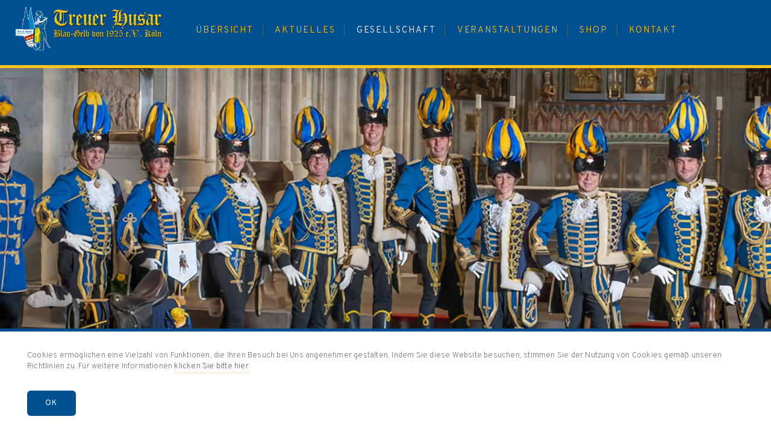

--- FILE ---
content_type: text/html; charset=UTF-8
request_url: https://treuerhusar.de/gesellschaft/reiterkorps/
body_size: 4162
content:
<!DOCTYPE html>

<html lang="de">

<head>

   <meta http-equiv="Content-Type" content="text/html;charset=utf-8" />
   <meta charset="utf-8">

   <meta name="author" content="Treuer Husar">
   <meta name="email" content="geschaeftsstelle@treuerhusar.de" />
   <meta name="copyright" content="(c) KG Treuer Husar Blau-Gelb von 1925 e.V. Köln">
   <meta name="robots" content="index, follow">
   <meta name="keywords" content="">
   <meta name="description" content="">
   <link rel="canonical" href="http://treuerhusar.de/gesellschaft/reiterkorps/">
   <meta name="referrer" content="always">
   <meta name="revisit-after" content="3 days">
   <meta name="google-site-verification" content="XXXXXX" />
   <meta name="format-detection" content="telephone=no">
   <link rel="image_src" href="https://treuerhusar.de/img/social_share_card_wide.png">

   <meta name="twitter:card" value="summary_large_image" />
   <meta name="twitter:title" content="Gesellschaft | KG Treuer Husar Blau-Gelb von 1925 e.V. Köln">
   <meta name="twitter:description" content="">
   <meta name="twitter:image" content="https://treuerhusar.de/img/social_share_card_wide.png" />
   <meta name="twitter:url" content="http://treuerhusar.de/gesellschaft/reiterkorps/">
   <meta name="twitter:domain" content="https://treuerhusar.de">

   <meta property="og:title" content="Gesellschaft | KG Treuer Husar Blau-Gelb von 1925 e.V. Köln" />
   <meta property="og:type" content="website" />
   <meta property="og:url" content="http://treuerhusar.de/gesellschaft/reiterkorps/" />
   <meta property="og:image" content="https://treuerhusar.de/img/social_share_card_wide.png" />
   <meta property="og:image:width" content="1200" />
   <meta property="og:image:height" content="643" />
   <meta property="og:description" content="" />
   <meta property="og:locale" content="de_DE">
   <meta property="og:site_name" content="Gesellschaft | KG Treuer Husar Blau-Gelb von 1925 e.V. Köln" />

   <meta http-equiv="X-UA-Compatible" content="IE=edge">
   <meta name="viewport" content="user-scalable=no, width=device-width, initial-scale=1, maximum-scale=1">
   <meta http-equiv="cleartype" content="on">
   <meta name="apple-mobile-web-app-capable" content="yes" />
   <meta name="HandheldFriendly" content="True">
   <meta name="mobile-web-app-capable" content="yes">
   <meta name="apple-mobile-web-app-status-bar-style" content="black">
   <meta name="msapplication-tap-highlight" content="no" />

   <title>
      Gesellschaft | KG Treuer Husar Blau-Gelb von 1925 e.V. Köln   </title>

   <link rel="stylesheet" type="text/css" href="/css/normalize.css" media='all'>
   <link rel="stylesheet" type="text/css" href="/css/semantic.css" media='all'>
   <link rel="stylesheet" type="text/css" href="/css/blueimp/blueimp-gallery.min.css">
   <link rel="stylesheet" type="text/css" href="/css/core.css?v=11112020006" media='all'>
   <link rel="stylesheet" type="text/css" href="/css/flexslider.css" media="screen" />

   <link rel="home" href="/">
   <meta name="apple-mobile-web-app-title" content="Gesellschaft | KG Treuer Husar Blau-Gelb von 1925 e.V. Köln">

   <link rel="shortcut icon" type="image/x-icon" href="/img/favicon/favicon.png" />

   <link rel="manifest" href="/manifest.json">
   <link rel="icon" sizes="192x192" href="/img/favicon/touch-icon-192x192.png">

   <script src="/js/jquery.min.js"></script>
   <script src="/js/jquery.easing.js"></script>
   <script src="/js/semantic.min.js"></script>
   <script src="/js/jquery.form.min.js"></script>
   <script src="/js/jquery.validate.min.js"></script>
   <script src="/js/jquery.lazyload.js"></script>
   <script src="/js/js.cookie.js"></script>
   <script src="/js/blueimp/blueimp-gallery.min.js"></script>
   <script src="/js/core.js?v=11112020006"></script>
   <script src="/js/jquery.flexslider.js"></script>

   <script>
      function receiveMessage(e) {
         if (e.data && e.data.frameHeight) {
            let t = e.data.frameId,
               s;
            t.includes("type=events") ? s = document.getElementById("jeckdesk-events") : t.includes("type=news") ? s = document.getElementById("jeckdesk-news") : t.includes("type=calendar") ? s = document.getElementById("jeckdesk-calendar") : t.includes("type=performances") && (s = document.getElementById("jeckdesk-performances")), s && (s.style.height = e.data.frameHeight + "px")
         }
      }
      window.addEventListener("message", receiveMessage, !1);
   </script>

</head>
<body>
   <div id="root">
      <div id="body-container">
         <nav>
<div id="nav-menu-top-container">
    <div id="nav-menu-top">
        <a href="/" id="nav-logo"> </a>
        <div id="nav-menu-button" class=""></div>
    </div>
</div>
<div id="nav-container">
    <div id="nav-menu">
        <div id="nav-overflow">
            <div id="nav-content">
                <ul>
                    
        <li class=" ">
            <a href="/" class=""><span>Übersicht</span></a>
            <ul></ul>
        </li>
        
        <li class=" ">
            <a href="/aktuelles" class=""><span>Aktuelles</span></a>
            <ul></ul>
        </li>
        
        <li class="nav-group active">
            <a href="/gesellschaft" class="active"><span>Gesellschaft</span></a>
            <ul>
             <li class="active mobile_only">
                <a href="/gesellschaft"><span>Gesellschaft</span></a>
             </li>
         
               <li><a href="/gesellschaft/vorstand" class=""><span>Vorstand</span></a></li>
            
               <li><a href="/gesellschaft/erweiterter-vorstand" class=""><span>Erweiterter Vorstand</span></a></li>
            
               <li><a href="/gesellschaft/husarenpaenz" class=""><span>Husarenpänz</span></a></li>
            
               <li><a href="/gesellschaft/aktives-korps" class=""><span>Aktives Korps</span></a></li>
            
               <li><a href="/gesellschaft/reservekorps" class=""><span>Reservekorps</span></a></li>
            
               <li><a href="/gesellschaft/tanzpaar" class=""><span>Tanzpaar</span></a></li>
            
               <li><a href="/gesellschaft/tanzkorps" class=""><span>Tanzkorps</span></a></li>
            
               <li><a href="/gesellschaft/musikkorps" class=""><span>Musikkorps</span></a></li>
            
               <li><a href="/gesellschaft/reiterkorps" class="active"><span>Reiterkorps</span></a></li>
            
               <li><a href="/gesellschaft/senat" class=""><span>Senat</span></a></li>
            
               <li><a href="/gesellschaft/korps-a-la-suite" class=""><span>Korps à la Suite</span></a></li>
            
               <li><a href="/gesellschaft/festheft" class=""><span>Festschrift</span></a></li>
            
               <li><a href="/gesellschaft/sonderfunktion" class=""><span>Sonderfunktion</span></a></li>
            
               <li><a href="/gesellschaft/historie" class=""><span>Historie</span></a></li>
            </ul>
        </li>
        
        <li class=" ">
            <a href="/veranstaltungen" class=""><span>Veranstaltungen</span></a>
            <ul></ul>
        </li>
        
        <li class=" ">
            <a href="https://shop.treuerhusar.de" target="_blank" class=""><span>Shop</span></a>
            <ul></ul>
        </li>
        
        <li class=" ">
            <a href="/kontakt" class=""><span>Kontakt</span></a>
            <ul></ul>
        </li>
                        </ul>
            </div>
        </div>
    </div>
</div></nav>
         <header>
<div id="head-container" class="small visible">
   <ul class="slides">
        
     <li>
        <img src="https://treuerhusar.pixend.de/cdn/gallery/reiter_8228864284.png">
     </li>
   </ul>
</div>


<script type="text/javascript">
 $(window).load(function(){
   $('#head-container').flexslider({
     animation: "fade",
     easing: "swing",
     slideshow: true,
     directionNav: false,
     useCSS: true,
     direction: "horizontal",
     touch: true,
     pauseOnAction: false,
     slideshowSpeed: 7000,
    animationSpeed: 1000,
    animationLoop: true
   });
 });
</script>
</header>
         <main>
<div class="content-container">
   <div class="content-section">

      <h1>Reiterkorps</h1>

      <div class="ui hidden divider computer_only"></div>

        Zu einem richtigen Reiterkorps gehören natürlich Reiter. Damit diese auch einen stolzen Anblick während des Rosenmontagzuges bieten, trainieren und schulen die Reiter der Treuen Husaren ihre reiterlichen Fähigkeiten das ganze Jahr hindurch.<br><br>Die Reiter, welche Mitglieder und Hospitanten sind, trainieren gemeinsam einmal wöchentlich in unserem Stamm-Reitstall. Immer wieder kommen neue Reiter dazu – Anfänger und auch schon „Profis“. Nachdem Anfänger ihre Longe-Stunden absolviert haben, können sie in einer der Abteilungen mitreiten.<br><br>Selbstverständlich wird nicht nur hart gearbeitet und geübt, auch der Spaß wird hochgeschätzt. Daher finden 1-2 mal im Jahr Ausritte statt, die sich über ein Wochenende erstrecken können. Tagsüber wird auf dem Pferderücken die Gegend unsicher gemacht – selbstverständlich mit Pausen, in denen auch mal die eine oder andere „selbstgebrannte“ Spezialität auf Gasthöfen probiert wird.<br><br>Entsprechend den Fähigkeiten der teilnehmenden Reiter wird die Strecke ausgesucht. Aber jeder, egal ob erfahrener Reiter oder Anfänger, genießt die Galopp-Strecken auf freien Feldern. Abends wird in gemütlicher Runde gegrillt und das eine oder andere Bierchen beim Plausch getrunken. Allseits beliebt sind auch die Reiterspiele nach dem Essen.<br><br>Außerhalb der gemeinsamen Reitstunden und Ausritte gibt es weitere Erlebnisse:<br><br>Jachten, Hubertusmessen, das jährliche Karnevalisten Reitturnier, Quadrillen, Weihnachtsfeiern, sowie einen Stammtisch der Reiter und andere gesellige Abende.<br><br>Neue Reiter, egal ob Anfänger oder Erfahrene, sind im Reiterkorps immer herzlich willkommen. Besonders die eigenen Reihen sind gefordert, ihre reiterlichen Fähigkeiten im Rosenmontagszug unter Beweis zu stellen.<br><br>Denn, was gibt es Schöneres, als ein staatses Reiterkorps? Interessierte melden sich bitte bei unserem Reiterkorpsführer <strong>Michael Christmann</strong>, <a href="mailto:reiterkorpsfuehrer@treuerhusar.de">reiterkorpsfuehrer(a)treuerhusar.de</a> oder telefonisch unter 0173 2726278 (m)      <div class="ui hidden section divider"></div>

        
      <div class="">

          <div class="gallery_wrapper">
              <div class="gallery_container">
            
			<div class="gallery_image">
				<a href="https://treuerhusar.pixend.de/cdn/gallery/LVRZG636H8/1-reiterkorps_91874.jpg" type="" data-poster=""><img src="https://treuerhusar.pixend.de/cdn/gallery/LVRZG636H8/thumbs/thumb_1-reiterkorps_91874.jpg" class="" data-original="https://treuerhusar.pixend.de/cdn/gallery/LVRZG636H8/thumbs/thumb_1-reiterkorps_91874.jpg"/></a>
			</div>
		
			<div class="gallery_image">
				<a href="https://treuerhusar.pixend.de/cdn/gallery/LVRZG636H8/2-reiterkorps_67948.jpg" type="" data-poster=""><img src="https://treuerhusar.pixend.de/cdn/gallery/LVRZG636H8/thumbs/thumb_2-reiterkorps_67948.jpg" class="" data-original="https://treuerhusar.pixend.de/cdn/gallery/LVRZG636H8/thumbs/thumb_2-reiterkorps_67948.jpg"/></a>
			</div>
		
			<div class="gallery_image">
				<a href="https://treuerhusar.pixend.de/cdn/gallery/LVRZG636H8/3-reiterkorps_24222.jpg" type="" data-poster=""><img src="https://treuerhusar.pixend.de/cdn/gallery/LVRZG636H8/thumbs/thumb_3-reiterkorps_24222.jpg" class="" data-original="https://treuerhusar.pixend.de/cdn/gallery/LVRZG636H8/thumbs/thumb_3-reiterkorps_24222.jpg"/></a>
			</div>
		
			<div class="gallery_image">
				<a href="https://treuerhusar.pixend.de/cdn/gallery/LVRZG636H8/4-reiterkorps_36870.jpg" type="" data-poster=""><img src="https://treuerhusar.pixend.de/cdn/gallery/LVRZG636H8/thumbs/thumb_4-reiterkorps_36870.jpg" class="" data-original="https://treuerhusar.pixend.de/cdn/gallery/LVRZG636H8/thumbs/thumb_4-reiterkorps_36870.jpg"/></a>
			</div>
		              </div>
          </div>

      </div>

   </div>
</div>
</main>
         <footer>
<div id="footer-sitemap">
   <ul class="content-section no-spacing">
      <li>
         <ul>
            <li class="title">Kontakt</li>
            <strong>KG Treuer Husar Blau-Gelb von 1925 e.V. K&ouml;ln<br></strong>Dechant-L&ouml;bbel-Platz 1<br>50668 K&ouml;ln<br><br>            
      <li><span class="bold fixed-width-small">Tel</span><a href="tel:0221 - 2574865">0221 - 2574865</a></li>
                
      <li><span class="bold fixed-width-small">Fax</span><span>0221 - 27098969</span></li>
                
      <li><span class="bold fixed-width-small">E-Mail</span><a href="mailto:geschaeftsstelle@treuerhusar.de">geschaeftsstelle@treuerhusar.de</a></li>
    
         </ul>
      </li>
      <li>
         <ul>
            <li class="title">Weitere Links</li>
            
      <li><a href="/partner">Partner</a></li>
  
      <li><a href="/kontakt">Kontakt</a></li>
  
         <li><a href="https://board.jeckdesk.de" target="_blank">Mitgliederbereich</a></li>
     
      <li><a href="/datenschutz">Datenschutz</a></li>
  
      <li><a href="/impressum">Impressum</a></li>
  
      <li><a href="/agb">Allgemeine Geschäftsbedingungen</a></li>
  
      <li><a href="/widerruf">Widerrufsbelehrung</a></li>
           </ul>
      </li>
      <li>
         <ul>
            <li class="title">Soziale Medien</li>
            <li>
               <div>
                  <a href="https://www.facebook.com/KgTreuerHusarBlauGelb" class="button filled alternative small" target="_blank">Auf Facebook Folgen</a>
               </div><br>
               <div>
                  <a href="https://www.instagram.com/treuer_husar/" class="button filled alternative small" target="_blank">Auf Instagram Folgen</a>
               </div>
            </li>
         </ul>
      </li>
   </ul>
</div>
<div id="footer-copy-container">
   <div class="content-section no-spacing">
      <div id="footer-copy-wrapper">
         <div id="footer-copy-company">© 2025 KG Treuer Husar Blau-Gelb von 1925 e.V. Köln</div>
         <div id="footer-copy-privacy">
            <ul>
               
      <li><a href="/partner">Partner</a></li>
  
      <li><a href="/kontakt">Kontakt</a></li>
  
         <li><a href="https://board.jeckdesk.de" target="_blank">Mitgliederbereich</a></li>
     
      <li><a href="/datenschutz">Datenschutz</a></li>
  
      <li><a href="/impressum">Impressum</a></li>
  
      <li><a href="/agb">Allgemeine Geschäftsbedingungen</a></li>
  
      <li><a href="/widerruf">Widerrufsbelehrung</a></li>
              </ul>
         </div>
      </div>
   </div>
</div></footer>
      </div>
   </div>

<!--googleoff: index-->

<div id="cookie_information_container" class="">
	<div id="cookie_information_content">

		<div>
			<p class="hyphen">Cookies ermöglichen eine Vielzahl von Funktionen, die Ihren Besuch bei Uns angenehmer gestalten. Indem Sie diese Website besuchen, stimmen Sie der Nutzung von Cookies gemäß unseren Richtlinien zu. Für weitere Informationen <a href="/datenschutz/">klicken Sie bitte hier.</a></p><br>
		</div>

		<div>
			<a href="#" class="button filled slim custom_btn mobile_fluid section cookie_information_button">OK</a>
		</div>

	</div>
</div>

<!--googleon: index-->
</body>

<div id="blueimp-gallery" class="blueimp-gallery blueimp-gallery-controls">
    <div class="slides"></div>
    <h3 class="title"></h3>
    <a class="prev needsclick custom_btn">‹</a>
    <a class="next needsclick custom_btn">›</a>
    <a class="close needsclick custom_btn">×</a>
    <a class="play-pause needsclick custom_btn"></a>
</div>

</html>


--- FILE ---
content_type: text/css
request_url: https://treuerhusar.de/css/core.css?v=11112020006
body_size: 1437
content:
@import url('navigation.css?v=11112020006');
@import url('header.css?v=11112020006');
@import url('footer.css?v=11112020006');
@import url('buttons.css?v=11112020006');
@import url('forms.css?v=11112020006');
@import url('content.css?v=11112020006');
@import url('semantic.custom.css?v=11112020006');
@import url('https://fonts.googleapis.com/css?family=Kaushan+Script');
@import url('https://fonts.googleapis.com/css?family=Overpass:200,200i,300,400,400i,600,700,900');

html, body {
  font-size: 100%;
  width: 100%;
  height: 100%;
}

body {
  background: #fff;
  color: #000;
  height: 100%;
  font-size: 16px;
  font-weight: 200;
  letter-spacing: 0.2px;
  -webkit-text-size-adjust: 100%;
}

#root {
  height: 100%;
}

#body-container {
  display: flex;
  min-height: 100vh;
  flex-direction: column;
}

* {
  font-family: 'Overpass', sans-serif;
  -webkit-tap-highlight-color: transparent;
  line-height: 1.4;
}

input:focus, select:focus, textarea:focus, button:focus {
  outline: none;
}

p {
  line-height: 1.4;
}

ul {
  list-style: none;
  margin: 0;
  padding: 0;
}

.strong, .bold {
  font-weight: 600;
}

.green {
  color: #005091;
}

.green:hover {
  color: #005091;
}

.fixed-width {
  display: inline-block;
  min-width: 110px;
}

.fixed-width-small {
  display: inline-block;
  min-width: 80px;
}

.fixed-width-large {
  display: inline-block;
  width: 160px;
}

.strong.italic, .bold.italic, .italic {
  font-style: italic;
}

.thin {
  font-weight: 300;
}

a:not(.button):not(.custom-btn), a:not(.button):not(.custom-btn):active, a:not(.button):not(.custom-btn):visited {
  text-decoration: none;
  color: #005799;
  border-bottom: 0.5px solid rgba(250, 158, 12, 0.3);
  padding-bottom: 2px;
  animation-timing-function: ease;
}

a:not(.button):not(.custom-btn):hover {
  color: #20173e;
  border-bottom: 1px solid rgba(117, 108, 158, 0.25);
  padding-bottom: 2px;
}

h1 {
  font-family: 'Overpass', sans-serif;
  color: #005799;
  font-weight: normal;
  position: relative;
  font-size: 45px;
  font-weight: 400;
  display: block;
  margin: 0;
  margin-bottom: 0px;
  padding: 0;
  letter-spacing: 0.5px;
  line-height: 1.1;
}

h1.bordered:after {
  content: "";
  position: absolute;
  width: 50px;
  height: 7px;
  background: #F9BE00;
  left: 0;
  bottom: -15px;
  border-radius: 2px;
}

h1.large {
  font-size: 50px;
}

.headline-subtext {
  color: #F9BE00;
  font-weight: normal;
  font-size: 35px;
  font-weight: 300;
  text-transform: uppercase;
  display: block;
  margin-top: -5px;
}

.headline-subtext.large {
  font-size: 26px;
}

h2 {
  color: #005799;
  font-weight: normal;
  font-size: 22px;
  font-weight: 300;
  display: block;
  text-transform: uppercase;
}

h4 {
  font-weight: 600;
  font-size: 15px;
  letter-spacing: 0.2px;
  margin: 0;
  padding: 0;
}

.uppercase {
  text-transform: uppercase;
}

.centered {
  text-align: center;
}

.left-aligned {
  text-align: left;
}

.right-aligned {
  text-align: right;
}

.right-floated {
  float: right;
}

hr {
  border-top: 1px solid rgba(0, 0, 0, 0.10);
  border-bottom: none;
  margin: 0;
  padding: 0;
  margin-top: 30px;
  margin-bottom: 30px;
}

.hyphen {
  overflow-wrap: break-word;
  word-wrap: break-word;
  -webkit-hyphens: auto;
  -ms-hyphens: auto;
  -moz-hyphens: auto;
  hyphens: auto;
}

.truncate {
  white-space: nowrap;
  overflow: hidden;
  text-overflow: ellipsis;
  -o-text-overflow: ellipsis;
  -ms-text-overflow: ellipsis;
}

.noselect {
  -webkit-touch-callout: none;
  -webkit-user-select: none;
  -khtml-user-select: none;
  -moz-user-select: none;
  -ms-user-select: none;
  user-select: none;
}

.section-top {
  margin-top: 50px;
}

.section-bottom {
  margin-bottom: 50px;
}

.section-top-medium {
  margin-top: 25px;
}

.section-bottom-medium {
  margin-bottom: 25px;
}

.section-top-small {
  margin-top: 10px;
}

.section-bottom-small {
  margin-bottom: 10px;
}

.no-spacing-bottom {
  margin-bottom: -180px;
}

.section-block {
  display: block;
  padding-top: 25px;
  padding-bottom: 25px;
}

.inline {
  display: inline;
}

.inline-block {
  display: inline-block !important;
}

.block {
  display: block !important;
}

.subtitle {
  font-size: 12px;
}

.small {
  font-size: 12px;
}

.medium {
  font-size: 14px;
}

.element_hidden {
  visibility: hidden !important;
  display: none !important;
}

.mobile_only {
  display: none;
}

.desktop_only {
  display: block;
}

.rounded {
  border-radius: 4px;
  overflow: hidden;
}

@media screen and (max-width: 1280px) {}

@media screen and (max-width: 991px) {
  body {
    font-size: 15px;
  }

  h1, h1.large {
    font-size: 28px;
  }

  h1.filled {
    padding: 15px 20px;
    border-radius: 8px;
  }

  .headline-subtext, .headline-subtext.large {
    font-size: 19px;
    margin-top: 0px;
  }

  h2 {
    font-size: 18px;
  }

  .section-bottom {
    margin-bottom: 20px;
  }

  .mobile-hyphen {
    overflow-wrap: break-word;
    word-wrap: break-word;
    -webkit-hyphens: auto;
    -ms-hyphens: auto;
    -moz-hyphens: auto;
    hyphens: auto;
  }

  .mobile_hide {
    display: none;
  }

  .mobile_only {
    display: block;
  }

  .desktop_only {
    display: none;
    content: none;
    width: 0px;
    height: 0px;
    visibility: hidden;
  }

  .no-spacing-bottom {
    margin-bottom: -100px;
  }
}

@media screen and (max-width: 767px) {}

--- FILE ---
content_type: text/css
request_url: https://treuerhusar.de/css/navigation.css?v=11112020006
body_size: 1463
content:
nav {
  width: 100%;
  position: fixed;
  z-index: 8888;
  user-select: none;
  transform: translateY(0%);
  transition: transform 0.4s;
}

nav * {
  -webkit-touch-callout: none;
  -webkit-user-select: none;
  -khtml-user-select: none;
  -moz-user-select: none;
  -ms-user-select: none;
  user-select: none;
  font-family: 'Overpass', sans-serif;
}

nav>div {
  height: 100%;
}

#nav-container {
  width: 1280px;
  height: 100%;
  padding: 0px 40px;
  display: flex;
  align-items: center;
  margin-left: auto;
  margin-right: auto;
}

#nav-logo {
  width: 245px;
  height: 75px;
  background-image: url("../img/logo.png");
  background-size: 100%;
  background-position: center center;
  background-repeat: no-repeat;
  transition: none;
  border: none;
  text-decoration: none;
  position: absolute;
  top: 10px;
  margin-left: 25px;
}

@media screen and (max-width: 1280px) {}

@media screen and (min-width: 992px) {
  nav {
    background: #005091;
    transition: all 0.4s;
    border-bottom: 5px solid #F9C320;
    box-shadow: 0px 20px 80px rgba(0, 0, 0, 0.25);
  }

  nav.slim {
    box-shadow: 0px 20px 80px rgba(0, 0, 0, 0.25);
    background: #005091;
    border-bottom: 1px solid #ebebeb;
  }

  #nav-container {
    background: #005091;
    border-radius: 4px;
    transition: all 0.4s;
  }

  #nav-container.slim {
    box-shadow: none;
  }

  #nav-logo {
    transition: all 0.4s;
  }

  #nav-logo.slim {
    width: 100px;
    height: 100px;
  }

  #nav-menu-top-container {
    width: 100%;
    height: 0px;
    position: relative;
    transition: all 0.4s;
  }

  #nav-menu-top-container.slim {
    height: 0px;
    background: #005091;
  }

  #nav-menu-top {
    width: 1280px;
    height: 100%;
    margin-left: auto;
    margin-right: auto;
  }

  #nav-menu {
    height: 100%;
    perspective: 500px;
  }

  #nav-menu.slim {}

  #nav-menu #nav-content>ul {
    height: 100%;
    margin: 0;
    padding: 0;
    margin-left: 270px;
  }

  #nav-menu.slim>ul {}

  #nav-menu #nav-content>ul>li {
    display: inline-block;
    height: 100%;
    overflow: hidden;
  }

  #nav-menu #nav-content>ul>li>a {
    height: 100%;
    display: block;
    font-size: 15px;
    letter-spacing: 1.9px;
    color: #F9BE00;
    display: flex;
    align-items: center;
    border: none;
    text-decoration: none;
    overflow: hidden;
    position: relative;
    padding: 40px 0px;
    text-transform: uppercase;
    font-weight: 300;
  }

  #nav-menu #nav-content>ul>li>a.active {
    color: #F9FAFA;
  }

  #nav-menu #nav-content>ul>li>a>span {
    display: block;
    padding: 0px 15px;
    border-right: 0.5px solid rgba(247, 207, 2, 0.25);
  }

  #nav-menu #nav-content>ul>li:last-child>a>span {
    border-right: none;
  }

  #nav-menu #nav-content>ul>li>a:hover {
    color: #F9FAFA;
    border: none;
    text-decoration: none;
    cursor: pointer;
    ;
  }

  #nav-menu #nav-content>ul>li>ul {
    display: none;
    visibility: hidden;
  }

  #nav-menu #nav-content>ul>li:hover>ul {
    display: block;
    visibility: visible;
    position: absolute;
    background: #F9C320;
    min-width: 250px;
    border-bottom-left-radius: 4px;
    border-bottom-right-radius: 4px;
    margin-left: -30px;
    padding-left: 25px;
    margin-top: 0px;
  }

  #nav-menu #nav-content>ul>li:hover>ul li {}

  #nav-menu #nav-content>ul>li:hover>ul li:last-child a {
    border-bottom: none;
  }

  #nav-menu #nav-content>ul>li:hover>ul li a {
    display: block;
    font-size: 14px;
    font-weight: 400;
    text-transform: uppercase;
    letter-spacing: 1.4px;
    color: #fff;
    border: none;
    padding: 16px 0px;
    position: relative;
    border-bottom: 0.5px solid rgba(255, 255, 255, 0.5);
  }

  #nav-menu #nav-content>ul>li:hover>ul li a.active {
    color: #005091;
  }

  #nav-menu #nav-content>ul>li:hover>ul li a:hover {
    color: #005091;
  }
}

@media screen and (max-width: 991px) {
  #nav-container {
    width: 100%;
    padding: 0px 0px;
  }

  nav {
    width: 100%;
    height: 65px;
    background: none;
    border: none;
  }

  #nav-menu-button {
    height: 100%;
    width: 65px;
    background-image: url("../img/icon-menu.svg");
    background-size: 20px;
    background-position: center center;
    background-repeat: no-repeat;
    position: absolute;
    left: 0;
    top: 0;
  }

  #nav-menu-button.open {
    background-image: url("../img/icon-close.svg");
    background-size: 17px;
  }

  #nav-menu-button:hover {
    cursor: pointer;
  }

  #nav-logo, #nav-logo.slim {
    width: 135px;
    height: 83px;
    flex: none;
    border: none;
    text-decoration: none;
    background-image: url("../img/logo.png");
    background-size: 100%;
    background-position: center center;
    background-repeat: no-repeat;
    transition: none;
    position: absolute;
    right: 20px;
    z-index: 888;
    top: -8px;
    ;
  }

  #nav-menu-top {
    width: 100%;
    height: 100%;
    background: #005091;
    box-shadow: 0px 5px 30px rgba(0, 0, 0, 0.025);
    position: absolute;
    z-index: 8888;
  }

  #nav-menu-top:after {
    content: "";
    width: 100%;
    height: 5px;
    position: absolute;
    bottom: -5px;
    background: #F9C320;
  }

  #nav-menu {
    position: fixed;
    top: 0;
    left: 0;
    width: 100%;
    height: 100vh;
    z-index: 666;
    transform: translateY(-100%);
    background: #F9C320;
    transition: transform 0.4s;
    animation-timing-function: ease;
  }

  #nav-menu.open {
    transform: translateY(0%);
  }

  #nav-menu #nav-overflow {
    height: 100%;
    overflow: hidden;
    -webkit-overflow-scrolling: touch;
  }

  #nav-menu #nav-content {
    padding: 110px 60px 50px 50px;
    height: 100%;
    width: calc(100% + 20px);
    overflow: scroll;
    -webkit-overflow-scrolling: touch;
  }

  #nav-menu #nav-content>ul {
    margin: 0;
    padding: 0;
    padding-bottom: 80px;
  }

  #nav-menu #nav-content>ul>li {
    display: block;
    border-bottom: 0.5px solid rgba(255, 255, 255, 0.5);
  }

  #nav-menu #nav-content>ul>li.nav-group {
    background-image: url("../img/chevron-white-down.png");
    background-size: 15px;
    background-position: calc(100% - 10px) 20px;
    background-repeat: no-repeat;
  }

  #nav-menu #nav-content>ul>li.nav-group.open, #nav-menu #nav-content>ul>li.nav-group.active {
    background-image: url("../img/chevron-white-top.png");
  }

  #nav-menu #nav-content>ul>li>a {
    height: 100%;
    display: block;
    font-size: 16px;
    font-weight: 400;
    text-transform: uppercase;
    letter-spacing: 1.4px;
    color: #fff;
    padding: 15px 0px;
    display: flex;
    align-items: center;
    border: none;
    text-decoration: none;
    overflow: hidden;
    position: relative;
  }

  #nav-menu #nav-content>ul>li>a.active {
    color: #005091;
  }

  #nav-menu #nav-content>ul>li>a>span {
    display: block;
  }

  #nav-menu #nav-content>ul>li:last-child>a>span {
    border-right: none;
  }

  #nav-menu #nav-content>ul>li>a:hover {
    border: none;
    text-decoration: none;
    cursor: pointer;
  }

  #nav-menu #nav-content>ul>li>ul {
    display: none;
    visibility: hidden;
  }

  #nav-menu #nav-content>ul>li>ul li {
    display: block;
    border-bottom: 0.5px solid rgba(255, 255, 255, 0.5);
  }

  #nav-menu #nav-content>ul>li>ul li a {
    height: 100%;
    display: block;
    font-size: 16px;
    font-weight: 400;
    text-transform: uppercase;
    letter-spacing: 1.4px;
    color: #fff;
    padding: 15px 0px;
    display: flex;
    align-items: center;
    border: none;
    text-decoration: none;
    overflow: hidden;
    position: relative;
    padding-left: 25px;
    background-image: url("../img/chevron-white-right.png");
    background-size: 12px;
    background-position: 0px 20px;
    background-repeat: no-repeat;
  }

  #nav-menu #nav-content>ul>li>ul li a.active {
    color: #005091;
  }

  #nav-menu #nav-content>ul>li.active>ul, #nav-menu #nav-content>ul>li.open>ul {
    display: block;
    visibility: visible;
  }
}

--- FILE ---
content_type: text/css
request_url: https://treuerhusar.de/css/header.css?v=11112020006
body_size: 279
content:
header {
  margin-top: 100px;
}

#head-container.hidden {
  display: none;
  visibility: hidden;
}

#head-container.full {
  background: #0A0A0A;
  height: calc(100vh - 150px);
  min-height: 500px;
  max-height: 550px;
  position: relative;
  border-bottom: 5px solid #004C8C;
}

#head-container.large {
  background: #0A0A0A;
  height: calc(100vh - 150px);
  min-height: 500px;
  max-height: 550px;
  position: relative;
  border-bottom: 5px solid #004C8C;
}

#head-container.small {
  background: #0A0A0A;
  height: calc(100vh - 150px);
  min-height: 350px;
  max-height: 450px;
  position: relative;
  border-bottom: 5px solid #004C8C;
}

.slides {
  width: 100%;
  height: 100%;
  overflow: hidden;
  position: relative;
  z-index: 555;
}

.slides li {
  width: 100%;
  height: 100%;
}

.slides li img {
  width: 100%;
  height: 100%;
  object-fit: cover;
  display: block;
}

@media screen and (max-width: 991px) {
  header {
    margin-top: 0px;
  }

  #head-container.full {
    height: calc(100vh - 85px);
    margin-top: 65px;
    min-height: 300px;
    max-height: 300px;
  }

  #head-container.large {
    background: #0A0A0A;
    height: calc(100vh - 85px);
    margin-top: 65px;
    min-height: 300px;
    max-height: 300px;
  }

  #head-container.small {
    background: #0A0A0A;
    height: calc(100vh - 85px);
    margin-top: 65px;
    min-height: 300px;
    max-height: 300px;
  }
}

--- FILE ---
content_type: text/css
request_url: https://treuerhusar.de/css/footer.css?v=11112020006
body_size: 683
content:
footer {
  color: #fff;
}

#footer-copy-container {
  padding: 35px 0px;
  color: #fff;
  background: #003E81;
  border-top: 1px solid rgba(255, 255, 255, 0.05);
  font-size: 13px;
  float: none;
}

#footer-copy-wrapper {
  display: flex;
  flex-direction: row;
}

#footer-copy-company {
  display: block;
  flex: 1 0 auto;
}

#footer-copy-privacy {
  display: block;
  flex: 0 0 auto;
}

#footer-copy-privacy>ul {}

#footer-copy-privacy>ul li {
  display: inline-block;
}

#footer-copy-privacy>ul li a {
  color: #fff;
  text-decoration: none;
  border: none;
  margin: 0px 15px;
  transition: color 0.25s;
}

#footer-copy-privacy>ul li a:hover {
  color: #F9BE00;
}

#footer-copy-privacy>ul li:last-child a {
  margin-right: 0px;
}

#footer-sitemap {
  font-size: 14px !important;
  padding-left: 25px;
  padding-right: 25px;
  background: #005091;
  color: #fff;
}

#footer-sitemap *:not(.button) {
  font-size: 14px !important;
}

#footer-sitemap .title {
  color: #F9BE00;
  font-size: 15px !important;
  font-weight: 600;
  letter-spacing: 1px;
  text-transform: uppercase;
  position: relative;
  margin-bottom: 50px;
}

#footer-sitemap .title:after {
  content: "";
  width: 30px;
  height: 3px;
  position: absolute;
  background: #F9BE00;
  bottom: -10px;
  border-radius: 4px;
  left: 0;
}

#footer-sitemap a:not(.button) {
  color: #fff;
  transition: none;
  border-bottom: none;
}

#footer-sitemap a:hover:not(.button) {
  color: #fff;
}

#footer-sitemap>ul {
  display: flex;
  flex-wrap: wrap;
  align-content: stretch;
}

#footer-sitemap>ul>li {
  margin: 75px 20px;
  margin-top: 40px;
  padding: 0;
  flex: 1 1 auto;
  min-width: 300px;
}

@media screen and (max-width: 1280px) {
  footer {}

  #footer-sitemap {}
}

@media screen and (max-width: 991px) {
  footer {}

  #footer-copy-wrapper {
    flex-direction: column;
    align-items: center;
  }

  #footer-sitemap {
    padding-left: 10px;
    padding-right: 10px;
  }

  #footer-sitemap>ul {
    display: flex;
    flex-wrap: wrap;
  }

  #footer-sitemap>ul>li {
    margin: 45px 0px;
    padding: 0;
    flex: 1 1 auto;
    max-width: 325px;
    min-width: auto;
  }

  #footer-sitemap .title {
    margin-bottom: 30px;
    font-size: 16px;
    top: 0;
  }

  #footer-copy-company {
    flex: none;
    text-align: center;
    margin-bottom: 0px;
  }

  #footer-copy-privacy {
    display: block;
    flex: 0 0 auto;
  }

  #footer-copy-privacy>ul {
    text-align: center;
  }

  #footer-copy-privacy>ul li {
    display: inline-block;
  }

  #footer-copy-privacy>ul li a {
    border: none;
    margin: 0px 5px;
  }
}

--- FILE ---
content_type: text/css
request_url: https://treuerhusar.de/css/buttons.css?v=11112020006
body_size: 452
content:
.button.filled {
  background-color: #005091;
  color: #fff;
  box-shadow: none;
  border: none;
}

.button.filled.alternative {
  background-color: #F9BE00;
  color: #fff;
}

.button.filled.white {
  background-color: #fff;
  color: #F9BE00;
}

.button.filled.black {
  background-color: #000;
  color: #fff;
}

.button.filled.red {
  background-color: #d81f27;
  color: #fff;
}

.button.outlined {
  border: 1px solid #005091;
  color: #005091;
}

.button {
  display: inline-block;
  padding: 14px 40px;
  border-radius: 6px;
  font-size: 15px;
  letter-spacing: 1.4px;
  font-weight: 400;
  transition: background-color 0.25s, background-image 0.25s, background-position 0.25s, border 0.25s, box-shadow 0.25s, color 0.25s;
  animation-timing-function: ease;
  text-decoration: none;
  text-transform: uppercase;
  text-align: center;
}

.button.small {
  padding: 10px 25px;
  font-weight: 500;
}

.button.slim {
  padding: 12px 30px;
}

.button.fluid {
  width: 100%;
  text-align: center;
  padding-left: 5px;
  padding-right: 5px;
}

.button:hover:not(.alternative):not(.black) {
  cursor: pointer;
  background-color: #003E81;
  color: #fff;
  box-shadow: 0px 0px 8px rgba(0, 0, 0, 0.15);
}

.button.filled:not(.alternative):not(.black):hover {
  background-color: #003E81;
  color: #fff;
}

.button.filled.alternative:hover {
  background-color: #edb500;
  color: #fff;
}

.button.outlined:hover {
  background-color: #003E81;
  color: #fff;
}

@media screen and (max-width: 767px) {
  .button {
    width: 100%;
    padding: 14px 10px;
    font-size: 13px;
    diplay: block;
  }
}

--- FILE ---
content_type: text/css
request_url: https://treuerhusar.de/css/forms.css?v=11112020006
body_size: 1464
content:
label {
  font-family: 'Overpass', sans-serif;
  font-weight: normal;
  font-size: 14px;
  margin-bottom: 10px;
  margin-left: 0px;
  display: block;
}

label .label_info {
  font-style: italic;
  font-weight: 300;
  font-size: 12px;
}

label.error {
  margin-bottom: 10px;
  margin-top: -5px;
  display: block;
  font-weight: 300;
  font-size: 14px;
  color: #fff;
  background: #d41230;
  border: 1px solid #d41230;
  display: inline-block;
  -webkit-border-radius: 3px;
  -moz-border-radius: 3px;
  border-radius: 3px;
  padding: 5px 10px;
  margin-left: 0;
  position: relative;
}

label.error:before {
  content: "";
  width: 0;
  height: 0;
  border-style: solid;
  border-width: 0 15px 10px 15px;
  border-color: transparent transparent #fd0031 transparent;
  position: absolute;
  top: -5px;
  left: 5px;
}

.input-error-msg.visible {
  margin-top: -25px;
  margin-bottom: 30px;
  padding: 5px 10px;
  display: inline-block;
  color: #fff;
  background: #ee3d3d;
  font-size: 14px;
  border-radius: 5px;
}

.checkbox_container {
  display: block;
  padding-bottom: 2px;
  padding-top: 2px;
  margin-top: 5px;
  margin-bottom: 0px;
}

input[type=checkbox] {
  width: auto;
  display: block;
  box-sizing: border-box;
  line-height: normal;
  position: absolute;
  margin: 3px 0 0 3px;
  margin-top: 8px;
  margin-bottom: 0px;
  margin-right: 6px;
  padding: 0;
  -webkit-user-select: none;
  -moz-user-select: none;
  -khtml-user-select: none;
  -ms-user-select: none;
  opacity: 0.0;
}

input[type=checkbox]:checked+label {
  background-image: url('../img/checkbox_on.svg');
  background-repeat: no-repeat;
}

input[type=checkbox].error+label {
  background-image: url('../img/checkbox_error.svg');
  background-repeat: no-repeat;
}

input[type=checkbox].error:checked+label {
  background-image: url('../img/checkbox_error.svg');
  background-repeat: no-repeat;
}

input[type=checkbox].disabled+label, input[type=checkbox]:disabled+label {
  background-image: url('../img/checkbox_disabled.svg');
  background-repeat: no-repeat;
  opacity: 0.4;
}

input[type=checkbox].disabled:checked+label {
  background-image: url('../img/checkbox_on.svg');
  background-repeat: no-repeat;
  opacity: 0.4;
}

.checkbox_label {
  font-family: 'Overpass', sans-serif;
  font-weight: 200;
  line-height: normal;
  font-size: 15px;
  color: #000;
  cursor: pointer;
  position: relative;
  padding-top: 5px;
  padding-bottom: 9px;
  padding-left: 40px;
  margin-left: 0px;
  margin-bottom: 0;
  display: inline-block;
  background-image: url('../img/checkbox_off.svg');
  background-size: 26px;
  background-position: 0px 3px;
  -webkit-user-select: none;
  -moz-user-select: none;
  -khtml-user-select: none;
  -ms-user-select: none;
  background-repeat: no-repeat;
  appearance: none;
}

.checkbox_label.white {
  color: #fff;
}

.checkbox_label span {
  margin-top: 0px;
  display: none;
  font-size: 13px;
  font-weight: 300;
  line-height: 1.5;
  display: inline-block;
}

input[type="text"]:not(.custom-form),
input[type="email"]:not(.custom-form),
input[type="number"]:not(.custom-form),
input[type="password"]:not(.custom-form),
textarea:not(.custom-form),
select:not(.custom-form) {
  width: 100%;
  font-family: 'Overpass', sans-serif;
  line-height: 1.4;
  font-size: 15px;
  color: #000;
  background-color: #fff;
  border: 1px solid #B4B4B4;
  font-weight: 300;
  padding: 18px;
  margin-top: 0px;
  margin-bottom: 20px;
  margin-left: -2px;
  border-radius: 6px;
  -moz-border-radius: 6px;
  -webkit-border-radius: 6px;
  letter-spacing: 0.5px;
  position: relative;
  -moz-appearance: none;
  appearance: none;
  display: block;
  -webkit-appearance: none;
  transition: background 0.4s, background-image 0.4s, color 0.4s, border 0.2s;
  -webkit-transition: background 0.4s, background-image 0.4s, color 0.4s, border 0.2s;
  -moz-transition: background 0.4s, background-image 0.4s, color 0.4s, border 0.2s;
  -o-transition: background 0.4s, background-image 0.4s, color 0.4s, border 0.2s;
  position: relative;
}

input[type="text"].error:not(.custom-form),
input[type="email"].error:not(.custom-form),
input[type="number"].error:not(.custom-form),
input[type="password"].error:not(.custom-form),
textarea.error:not(.custom-form),
select.error:not(.custom-form) {
  border-left: 4px solid #d41230;
}

input[type="text"]:not(.error):not(.custom-form):focus,
input[type="number"]:not(.error):not(.custom-form):focus,
input[type="email"]:not(.error):not(.custom-form):focus,
input[type="password"]:not(.error):not(.custom-form):focus,
textarea:not(.error):not(.custom-form):focus,
select:not(.error):not(.custom-form):focus {
  background-color: #FEFEFE;
  border: 1px solid #414141;
}

.custom-file-input {
  width: 100%;
  padding: 0;
  margin: 0;
  clear: both;
  font-family: 'Overpass', sans-serif;
  line-height: 1.4;
  font-size: 15px;
  color: #000;
  letter-spacing: 0px;
  border: 1px solid #B4B4B4;
  padding: 13px;
  box-sizing: border-box;
  -moz-appearance: none;
  appearance: none;
  -webkit-appearance: none;
  -webkit-border-radius: 5px;
  -moz-border-radius: 5px;
  border-radius: 5px;
  outline: none;
}

.custom-file-input.dialog_input {
  background: #fff;
  border: 1px solid #d6d6d7;
  color: #565656;
}

.custom-file-input::-webkit-file-upload-button {}

.custom-file-input::before {}

.custom-file-input:hover::before {}

.custom-file-input:active {}

.custom-file-input:active::before {}

.input_wrapper {
  width: 100%;
  position: relative;
}

.input_wrapper.footnote:before {
  content: "";
  position: absolute;
  display: block;
  right: 14px;
  bottom: 7px;
  font-family: 'Overpass', sans-serif;
  letter-spacing: 1px;
  font-size: 9px;
}

.input_wrapper.footnote.bright:before {
  color: rgba(255, 255, 255, 0.4);
}

.input_wrapper.footnote.dark:before {
  color: rgba(0, 0, 0, 0.4);
}

.input_wrapper.footnote.optional:before {
  content: "Optional";
}

.input_wrapper.footnote.optional.lang_en:before {
  content: "Optional";
}

.input_wrapper.footnote.required:before {
  content: "Pflichtfeld";
}

.input_wrapper.footnote.required.lang_en:before {
  content: "Required";
}

textarea {
  min-height: 145px;
  max-height: 145px;
  max-width: 100%;
  resize: none;
}

textarea.large-input {
  min-height: 200px;
  max-height: 200px;
}

textarea.very-large-input {
  min-height: 300px;
  max-height: 300px;
}

select {
  background-image: url('../img/chevron-black-down.png');
  background-size: 14px;
  background-repeat: no-repeat;
  background-position: calc(100% - 20px) center;
}

select.error {
  background-image: url('../img/chevron-black-down.png');
  background-size: 14px;
  background-repeat: no-repeat;
  background-position: calc(100% - 20px) center;
  border: 1px solid #c42427;
}

input::-webkit-input-placeholder, textarea::-webkit-input-placeholder {
  color: #363636;
}

input::-moz-placeholder, textarea::-moz-placeholder {
  color: #363636;
}

.error::-webkit-input-placeholder {
  color: #d41230;
}

.error::-moz-placeholder {
  color: #d41230;
}

input:focus, select:focus, textarea:focus, button:focus {
  outline: none;
  cursor: pointer;
}

input:hover, select:hover, textarea:hover, button:hover {
  cursor: pointer;
}

@media screen and (max-width: 991px) {
  textarea.large_input {
    min-height: 151px;
    max-height: 151px;
  }
}

--- FILE ---
content_type: text/css
request_url: https://treuerhusar.de/css/content.css?v=11112020006
body_size: 3373
content:
main {
  flex: 1;
}

.content-container {
  position: relative;
}

.content-container.no-head {
  padding-top: 200px;
}

.content-container.odd {
  background-color: #FEFEFE;
  border-top: 0.5px solid #EFEFEF;
  border-bottom: 0.5px solid #EFEFEF;
}

.content-container.colored {
  background: #005091;
  padding-bottom: 0px !important;
}

.content-container.colored *,
.content-container.header * {
  color: #fff;
}

.content-container.header {
  padding-bottom: 0px !important;
  background: none;
  margin-top: -70px;
  position: relative;
  z-index: 777;
}

.content-container.header .content-section {
  background: #005091 border-radius: 8px;
  padding: 50px !important;
  box-sizing: border-box;
}

.content-container.header .content-section:hover {}

.content-container.grey {
  background: #FCFCFC;
  border-top: 0.5px solid #EFEFEF;
  border-bottom: 0.5px solid #EFEFEF;
}

.content-container.addition {
  position: relative;
}

.content-container.addition:before {
  content: "";
  position: absolute;
  width: 50%;
  height: 12px;
  background: #005091;
  border-radius: 5px 0px 0px 0px;
  top: -12px;
  right: 0;
}

.content-section {
  width: 1280px;
  margin-left: auto;
  margin-right: auto;
  padding: 100px 40px 100px 40px;
  position: relative;
}

.content-section.full {
  width: 100%;
}

.content-section.small-spacing {
  padding-top: 60px;
  padding-bottom: 60px;
}

.content-section.no-spacing {
  padding: 0px 40px;
}

.content-section.small-bottom-spacing {
  padding: inherit 40px 50px 40px;
}

.content-section.mini-bottom-spacing {
  padding: 20px 40px 50px 40px;
}

.content-section.fluid {
  padding-left: 0px;
  padding-right: 0px;
}

.content-section ul {
  list-style: inherit;
}

.aktuelles-container {
  width: 100%;
}

.aktuelles-container ul {
  display: flex;
  flex-wrap: wrap;
  margin-left: -75px;
}

.aktuelles-container ul li {
  flex: 1 1 0;
  margin-left: 75px;
  min-width: calc(33% - 75px);
  max-width: calc(33% - 75px);
  margin-top: 50px;
  margin-bottom: 20px;
}

.aktuelles-container ul li {
  display: flex;
  flex-direction: column;
}

.aktuelles-container ul li .text {
  flex-grow: 1;
  flex: 1 0 1;
}

.aktuelles-entry .teaser {
  width: 100%;
  height: 200px;
  margin-bottom: 45px;
  border: 1px solid rgba(204, 204, 204, 0.24);
  overflow: hidden;
}

.aktuelles-entry .teaser img, .aktuelles-latest-container .teaser img {
  display: block;
  width: 100%;
  height: 100%;
  overflow: hidden;
  object-fit: cover;
  -webkit-transition: all 0.55s;
  transition: all 0.55s;
  animation-timing-function: ease;
  -webkit-transform: scale(1.01);
  -moz-transform: scale(1.01);
  -ms-transform: scale(1.01);
  -o-transform: scale(1.01);
  transform: scale(1.01);
  border-bottom: 10px solid #F8C427;
}

@media screen and (max-width: 991px) {
  .aktuelles-entry .teaser img, .aktuelles-latest-container .teaser img {}
}

.aktuelles-entry:hover .teaser img, .aktuelles-latest-container:hover .teaser img {
  -webkit-transform: scale(1.03);
  -moz-transform: scale(1.03);
  -ms-transform: scale(1.03);
  -o-transform: scale(1.03);
  transform: scale(1.03);
}

.aktuelles-entry .title, .aktuelles-latest-container .content .title {
  color: #005799;
  font-size: 18px;
  font-weight: 400;
  margin-bottom: 10px;
  min-height: 50px;
}

.aktuelles-entry .text, .aktuelles-latest-container .content .text {
  font-size: 15px;
  color: #000;
  overflow: hidden;
  text-overflow: ellipsis;
  display: -webkit-box;
  line-height: 18px;
  -webkit-line-clamp: 4;
  -webkit-box-orient: vertical;
}

.aktuelles-entry .read-more, .aktuelles-latest-container .content .read-more {
  margin-top: 25px;
}

.aktuelles-latest-container {
  display: flex;
  flex-direction: row;
  margin-bottom: 50px;
}

.aktuelles-latest-container .teaser {
  width: 45%;
  height: 300px;
  flex: 0 0 auto;
  border: 1px solid rgba(204, 204, 204, 0.24);
  overflow: hidden;
}

.aktuelles-latest-container .content {
  flex: 1 1 0;
  margin-left: 75px;
}

.sitzungen-container {}

.sitzungen-next-content {}

.sitzungen-next-content .head {
  display: flex;
  flex-direction: row;
  padding-bottom: 35px;
  margin-bottom: 25px;
  border-bottom: 1px solid #EFEFEF;
}

.cms-content a {
  text-decoration: none;
}

.sitzungen-list-content {}

.sitzungen-list-content ul {}

.sitzungen-list-content ul li {
  border-bottom: 1px solid #EFEFEF;
  background-image: url("../img/chevron-black-right.svg");
  background-size: 16px;
  background-position: right center;
  background-repeat: no-repeat;
}

.sitzungen-list-content ul li a {
  padding: 15px 5px;
  display: flex;
  flex-direction: row;
}

.sitzungen-list-content * .date, .sitzungen-next-content .date {
  background: #F8C427;
  border-radius: 6px;
  flex: 0 0 0;
  text-align: center;
  padding: 9px 14px;
  margin-right: 25px;
  max-height: 60px;
  transition: background 0.25s, color 0.25s;
  animation-timing-function: ease;
}

.sitzungen-list-content ul li:hover * .date {
  background: #F8C427;
}

.sitzungen-list-content ul li.active * .date {
  background: #F8C427;
}

.sitzungen-list-content * .date *, .sitzungen-next-content .date * {
  color: #fff;
  line-height: 1;
}

.sitzungen-list-content * .date .day, .sitzungen-next-content .date .day {
  font-weight: 800;
  font-size: 23px;
  text-transform: uppercase;
}

.sitzungen-list-content * .date .month, .sitzungen-next-content .date .month {
  text-transform: uppercase;
}

.sitzungen-list-content * .details, .sitzungen-next-content .details {
  flex: 1 1 0;
  display: flex;
  justify-content: center;
  flex-direction: column;
}

.sitzungen-list-content * .details .title, .sitzungen-next-content .details .title {
  color: #005799;
  font-size: 18px;
  font-weight: 400;
}

.sitzungen-list-content * .details .subtitle, .sitzungen-next-content .details .subtitle {
  font-size: 14px;
  color: #000;
}

.sitzungen-list-content * .details .info, .sitzungen-next-content .details .info {
  font-size: 13px;
  color: #8A8A8A;
}

.sitzungen-list-content * .details .info, .sitzungen-next-content .details .info span {
  display: inline-block;
  border-left: 1px solid #EFEFEF;
  padding-right: 10px;
  padding-left: 10px;
  margin-top: 5px;
}

.sitzungen-list-content * .details .info span:first-child, .sitzungen-next-content .details .info span:first-child {
  border-left: none;
  padding-left: 0px;
}

.sitzungen-next-content .description {
  font-size: 15px;
}

.sitzungen-next-content .tickets {
  margin-top: 35px;
  display: flex;
  flex-direction: row;
}

.sitzungen-next-content .tickets .pricing {
  flex: 0 0 0;
}

.sitzungen-next-content .tickets .pricing .title {
  color: #005091;
  font-size: 18px;
  font-weight: 400;
}

.sitzungen-next-content .tickets .pricing .price {
  color: #000;
  font-size: 16px;
  font-weight: 400;
}

.sitzungen-next-content .tickets .shop-btn {
  text-align: right;
  flex: 1 1 0;
}

.gallery_wrapper {
  width: 100%;
  overflow: hidden;
}

.gallery_container {
  display: -ms-flexbox;
  -ms-flex-wrap: wrap;
  -ms-flex-direction: column;
  -webkit-flex-flow: row wrap;
  flex-flow: row wrap;
  display: -webkit-box;
  display: flex;
  width: calc(100% + 20px);
  margin-left: -10px;
}

.gallery_container .gallery_image {
  -webkit-box-flex: auto;
  -ms-flex: auto;
  flex: auto;
  width: 190px;
  height: 190px;
  max-height: 2250px;
  max-width: 225px;
  margin: 10px;
  background: #f9f9f9;
  border: 1px solid #ededed;
  overflow: hidden;
  position: relative;
}

.gallery_container .gallery_image img {
  width: 100%;
  height: 100%;
  object-fit: cover;
  font-family: 'object-fit: cover;';
  -webkit-transition: all 0.55s;
  transition: all 0.55s;
  animation-timing-function: ease;
}

.gallery_container .gallery_image .gallery_image_overlay {
  position: absolute;
  top: 0;
  left: 0;
  width: 100%;
  height: 100%;
  background-color: #d41230;
  opacity: 0.0;
  z-index: 777;
  -webkit-transition: opacity 0.45s;
  transition: opacity 0.45s;
  animation-timing-function: ease;
  background-image: url('../img/icon_search_gallery.png');
  background-repeat: no-repeat;
  background-position: center center;
  background-size: 50px 50px;
}

.gallery_container .gallery_image:hover .gallery_image_overlay {
  opacity: 0.75;
  cursor: pointer;
}

.gallery_container .gallery_image:hover img {
  -webkit-transform: scale(1.17);
  -moz-transform: scale(1.17);
  -ms-transform: scale(1.17);
  -o-transform: scale(1.17);
  transform: scale(1.17);
}

.mitglieder_wrapper {
  width: 100%;
}

.mitglieder_container {
  display: flex;
  flex-direction: row;
  flex-flow: row wrap;
  width: 100%;
  box-sizing: border-box;
}

.mitglied {
  display: flex;
  flex-direction: column;
  width: calc(25% - 3px);
  padding: 35px;
  box-sizing: border-box;
  vertical-align: top;
}

.mitglied_name {
  width: 100%;
  text-align: center;
  font-size: 15px;
  font-weight: 400;
}

.mitglied_email {
  display: block;
  width: 100%;
  text-align: center;
  font-weight: 200;
  font-size: 12px;
  border: none !important;
  text-decoration: none !important;
  margin-top: 5px;
}

.mitglied-detail-container {
  display: block;
}

.mitglied_detail {
  width: 100%;
  text-align: center;
  font-style: italic;
  font-weight: 200;
  font-size: 13px;
  color: #888888;
}

.mitglied_image_wrapper {
  padding: 0px;
  padding-bottom: 20px;
}

.mitglied_image {
  width: 100%;
  height: 250px;
  max-height: 250px;
  -webkit-box-flex: auto;
  -ms-flex: auto;
  flex: auto;
  overflow: hidden;
  position: relative;
  border-bottom: 10px solid #F9BE00;
  border-radius: 4px;
  vertical-align: top;
}

.mitglied_image img {
  width: 100%;
  height: inherit;
  object-fit: cover;
  border-radius: 4px;
}

#social-container {
  position: fixed;
  width: 8px;
  padding-bottom: 20px;
  padding-top: 20px;
  right: 0px;
  bottom: 200px;
  background: #fff;
  border-top-left-radius: 4px;
  border-bottom-left-radius: 4px;
  z-index: 8888;
  box-shadow: 0px 0px 30px rgba(0, 0, 0, 0.45);
}

#social-container .facebook {
  width: 50px;
  height: 50px;
  background: #1A4395;
  border-top-left-radius: 8px;
  border-bottom-left-radius: 8px;
  display: block;
  margin-left: -35px;
  background-image: url('../img/facebook_icon_white.png');
  background-repeat: no-repeat;
  background-position: 17px center;
  background-size: 18px 18px;
  transition: background 0.25s, margin-left 0.25s;
  animation-timing-function: ease;
}

#social-container .instagram {
  width: 50px;
  height: 50px;
  background: #5b21c7;
  border-top-left-radius: 8px;
  border-bottom-left-radius: 8px;
  display: block;
  margin-left: -35px;
  margin-top: 15px;
  background-image: url('../img/instagram_icon_white.png');
  background-repeat: no-repeat;
  background-position: 15px center;
  background-size: 23px 23px;
  transition: background 0.25s, margin-left 0.25s;
  animation-timing-function: ease;
}

#social-container .facebook:hover, #social-container .instagram:hover {
  margin-left: -40px;
}

#cookie_information_container {
  width: 100%;
  background: #fff;
  box-shadow: 0px 4px 20px rgba(0, 0, 0, 0.05);
  display: block;
  position: fixed;
  left: 0;
  bottom: 0;
  z-index: 99999;
}

#cookie_information_container.hidden {
  display: none;
}

#cookie_information_content {
  width: 1280px;
  padding-left: 20px;
  padding-right: 20px;
  margin-left: auto;
  margin-right: auto;
  font-family: 'Overpass', sans-serif;
  font-size: 13px;
  color: #646464;
  padding-top: 30px;
  padding-bottom: 0px;
  display: flex;
  flex-wrap: nowrap;
}

#cookie_information_content div {
  flex: 1 1 auto;
  padding-left: 20px;
  padding-right: 20px;
}

#cookie_information_content a:not(.button) {
  color: #4f4f4f;
  text-decoration: none;
}

#cookie_information_content a.button {
  font-size: 13px;
}

.status-msg {
  border-radius: 4px;
  padding: 10px;
  line-height: normal;
  font-size: 14px;
  font-weight: 300;
  display: block;
  margin-bottom: 25px;
  display: none;
}

.status-msg.small {
  font-size: 13px;
}

.status-msg.noborder {
  font-size: 13px;
  border: none !important;
  padding: 0px !important;
  margin-bottom: 0px !important;
  margin-top: 15px;
}

.status-msg.visible {
  display: block;
}

.status-msg.error {
  color: #d81f27;
  border: 1px solid #d81f27;
  background: #fff;
}

.status-msg.error.filled {
  color: #fff;
  border: 1px solid #d81f27;
  background: #d81f27;
}

.status-msg.success {
  color: #00864E;
  border: 1px solid #00864E;
  background: #fff;
}

.status-msg.success.filled {
  color: #fff;
  border: 1px solid #00864E;
  background: #00864E;
}

.profile-image {
  width: 200px;
  height: 200px;
  background: #fcfcfc;
  border-radius: 8px;
  overflow: hidden;
}

.profile-image img {
  display: block;
  width: 100%;
  height: 100%;
  overflow: hidden;
  object-fit: cover;
}

#store-container {
  text-align: center;
}

#store-container .store-item {
  width: 250px;
  display: inline-block;
  margin-left: 15px;
  margin-right: 15px;
  margin-bottom: 15px;
}

#store-container .store-item a {
  display: block;
  width: 100%;
  height: 100%;
}

#store-container .store-item a img {
  display: block;
  width: 100%;
  height: 100%;
}

#popup-container {
  width: 100%;
  height: 100%;
  visibility: visible;
  display: flex;
  align-items: center;
  justify-content: center;
  position: fixed;
  z-index: 99999;
  top: 0;
  left: 0;
}

#popup-container.hidden {
  display: none;
  visibility: hidden;
}

#popup-container .popup {
  width: 500px;
  height: 771px;
  background: #d81f27;
  position: relative;
  border-radius: 12px;
  box-shadow: 0px 0px 120px rgba(0, 0, 0, 0.4);
  padding: 0;
  margin: 0;
  border: none;
}

#popup-container .close-btn {
  width: 40px;
  height: 40px;
  border-radius: 50%;
  top: -20px;
  right: -20px;
  background: #fff;
  position: absolute;
  z-index: 99998;
  box-shadow: 0px 0px 25px rgba(0, 0, 0, 0.25);
  background-image: url("../img/icon-close.svg");
  background-size: 12px;
  background-position: center center;
  background-repeat: no-repeat;
}

#popup-container .close-btn:hover {
  cursor: pointer;
}

#popup-container .popup-content {
  display: block;
  width: 100%;
  height: 100%;
  overflow: hidden;
  border-radius: 12px;
}

#popup-container .popup-content img {
  display: block;
  width: 100%;
  height: 100%;
  overflow: hidden;
  object-fit: cover;
  -webkit-transition: all 0.55s;
  transition: all 0.55s;
  animation-timing-function: ease;
  -webkit-transform: scale(1.01);
  -moz-transform: scale(1.01);
  -ms-transform: scale(1.01);
  -o-transform: scale(1.01);
  transform: scale(1.01);
}

.partner-list {
  flex-flow: row wrap;
  display: flex;
  width: calc(100% + 20px);
  margin-left: -10px;
}

.partner-list li {
  -webkit-box-flex: auto;
  -ms-flex: auto;
  flex: auto;
  display: flex;
  flex-direction: column;
  width: 190px;
  height: 190px;
  max-width: 225px;
  max-height: 225px;
  margin: 15px;
  padding: 15px;
  background: #fdfdfd;
  border: 1px solid #ededed;
  border-radius: 6px;
  box-sizing: border-box;
}

.partner-list li .partner-title {
  flex: 1 0 1;
  color: #000;
  text-align: center;
  font-weight: 300;
  font-size: 14px;
  margin-top: 10px;
  box-sizing: border-box;
  white-space: nowrap;
  overflow: hidden;
  text-overflow: ellipsis;
  -o-text-overflow: ellipsis;
  -ms-text-overflow: ellipsis;
}

.partner-list li .partner-image {
  flex: 1 1 0;
  color: #000;
  text-align: center;
  font-weight: 300;
  font-size: 14px;
  box-sizing: border-box;
  white-space: nowrap;
  overflow: hidden;
  text-overflow: ellipsis;
  -o-text-overflow: ellipsis;
  -ms-text-overflow: ellipsis;
  display: flex;
  align-items: center;
  justify-content: center;
}

.partner-list li a {
  flex: 1 1 0;
  display: block;
  border: none !important;
  width: 100%;
  height: 100%;
  max-height: 100%;
}

.partner-list li a img {
  display: block;
  width: 100%;
  height: 100%;
  object-fit: contain;
  -webkit-transition: all 0.55s;
  transition: all 0.55s;
  animation-timing-function: ease;
}

.notification-box {
  background: #005091;
  color: #fff;
  border-radius: 6px;
  padding: 25px;
  font-size: 15px;
  line-height: 1.2;
}

@media screen and (max-width: 1280px) {
  .content-container.header {
    padding-left: 60px;
    padding-right: 60px;
  }

  .content-section {
    width: 100%;
    padding: 45px 25px;
  }

  .content-container.header .content-section {
    padding: 50px !important;
  }

  .content-section.no-spacing {
    width: 100%;
    padding: 0px 25px;
  }

  #cookie_information_content {
    width: 100%;
    max-width: 100%;
    min-width: 100%;
    padding-left: 25px;
    padding-right: 25px;
    padding-bottom: 30px;
    margin-left: auto;
    margin-right: auto;
    display: block;
  }
}

@media screen and (max-width: 1100px) {
  .mitglied {
    display: inline-block;
    width: calc(50% - 65px);
    margin: 20px 30px;
  }
}

@media screen and (max-width: 991px) {
  .content-container.no-head {
    padding-top: 100px;
  }

  .content-container.header .content-section {}

  .content-container.header .content-section:hover {}

  .content-container.header {
    padding-left: 20px;
    padding-right: 20px;
  }

  .content-container.header .content-section {
    padding: 45px !important;
  }

  .aktuelles-container ul {
    display: block;
    margin-left: 0;
  }

  .aktuelles-container ul li {
    margin-left: 0px;
    min-width: 100%;
    max-width: 100%;
    margin-top: 50px;
    margin-bottom: 20px;
  }

  .aktuelles-latest-container {
    display: block;
    margin-bottom: 50px;
  }

  .aktuelles-latest-container .teaser {
    width: 100%;
    height: 200px;
    margin-bottom: 45px;
  }

  .aktuelles-latest-container .teaser img {
    width: 100%;
    height: 200px;
    margin-bottom: 45px;
  }

  .aktuelles-latest-container .content {
    margin-left: 0px;
  }

  .sitzungen-next-content .tickets {
    display: block;
  }

  .sitzungen-next-content .tickets .pricing {
    margin-bottom: 25px;
  }

  .sitzungen-list-content * .details .info, .sitzungen-next-content .details .info span {
    display: block;
    border-left: none;
    padding-left: 0px;
  }

  #social-container {
    width: 10px;
    height: 125px;
    bottom: 50px;
    left: 0px;
    display: none;
  }

  #store-container .store-item {
    width: 200px;
    display: inline-block;
  }

  #popup-container .popup {
    width: 292px;
    height: 450px;
    border-radius: 6px;
  }

  #popup-container .close-btn {
    width: 35px;
    height: 35px;
    border-radius: 50%;
    top: -15px;
    right: -15px;
    background: #fff;
    position: absolute;
    z-index: 99998;
    box-shadow: 0px 0px 25px rgba(0, 0, 0, 0.25);
    background-image: url("../img/icon-close.svg");
    background-size: 10px;
    background-position: center center;
    background-repeat: no-repeat;
  }
}

@media screen and (max-width: 767px) {
  .gallery_container .gallery_image {
    width: 120px;
    height: 120px;
    margin: 2px;
    max-height: 120px;
    max-width: 66%;
  }

  .partner-list li {
    width: calc(50% - 10px);
    height: 120px;
    margin: 5px;
    max-height: 120px;
    max-width: calc(50% - 10px);
  }

  .gallery_container .gallery_image .gallery_image_overlay {
    background-image: url('../img/icon_search_gallery.png');
    background-repeat: no-repeat;
    background-position: center center;
    background-size: 40px 40px;
  }

  .mitglied {
    display: block;
    width: 100%;
    margin: 0;
    margin-bottom: 60px;
  }
}

--- FILE ---
content_type: text/css
request_url: https://treuerhusar.de/css/semantic.custom.css?v=11112020006
body_size: 272
content:
.column_content.large_space:not(.left):not(.right) {
   padding-left: 20px;
   padding-right: 20px;
}

.column_content.extra_large_space:not(.left):not(.right):not(.middle) {
   padding-left: 20px;
   padding-right: 40px;
}

.column_content.middle.extra_large_space {
   padding-left: 20px;
   padding-right: 20px;
}

.column_content.left.large_space {
   padding-right: 20px;
}

.column_content.right.large_space {
   padding-left: 20px;
}

.column_content.left.extra_large_space {
   padding-right: 40px;
}

.column_content.right.extra_large_space {
   padding-left: 40px;
}

.column_content {
   padding-left: 0px;
   padding-right: 0px;
}

.column.border_left {
   border-left: 1px solid #EFEFEF;
}

@media screen and (max-width: 991px) {
   .column_content.left.large_space {
      padding-right: 0px;
   }

   .column_content.extra_large_space:not(.left):not(.right):not(.middle) {
      padding-left: 0px;
      padding-right: 0px;
   }

   .column_content.left.extra_large_space {
      padding-right: 0px;
   }

   .column_content.extra_large_space {
      padding-right: 0px;
      padding-left: 0px;
   }

   .column_content.large_space {
      padding-right: 0px;
      padding-left: 0px;
   }

   .column_content.right.extra_large_space {
      padding-left: 0px;
      margin-top: 0px;
   }

   .column_content.right.extra_large_space.section {
      padding-left: 0px;
      margin-top: 0px;
   }

   .column_content.middle.extra_large_space {
      padding-left: 0px;
      padding-right: 0px;
   }

   .column_content.right.extra_large_space.nospacing {
      margin-top: 0px;
   }

   .column_content.right.extra_large_space.smallspacing {
      margin-top: 25px;
   }

   .column_content.right.large_space {
      padding-left: 0px;
      margin-top: 0px;
   }

   .column_content.right.large_space.nospacing {
      margin-top: 0px;
   }

   .column.border_left {
      border-left: none;
   }

   .ui.grid>.column:not(.row) {
      padding-top: 0px;
      padding-bottom: 0px;
   }

   .ui.grid>.column:not(.row) {
      padding-top: 1px;
      padding-bottom: 1px;
   }

   .ui.grid {
      margin-top: 0px;
      margin-bottom: 0px;
   }
}


--- FILE ---
content_type: application/javascript
request_url: https://treuerhusar.de/js/core.js?v=11112020006
body_size: 4681
content:
var cache = [];
var isMobile = false;
var viewport = {
  width: $(window).width(),
  height: $(window).height()
};

var isSlim = false;

if (/(android|bb\d+|meego).+mobile|avantgo|bada\/|blackberry|blazer|compal|elaine|fennec|hiptop|iemobile|ip(hone|od)|ipad|iris|kindle|Android|Silk|lge |maemo|midp|mmp|netfront|opera m(ob|in)i|palm( os)?|phone|p(ixi|re)\/|plucker|pocket|psp|series(4|6)0|symbian|treo|up\.(browser|link)|vodafone|wap|windows (ce|phone)|xda|xiino/i.test(navigator.userAgent) ||
  /1207|6310|6590|3gso|4thp|50[1-6]i|770s|802s|a wa|abac|ac(er|oo|s\-)|ai(ko|rn)|al(av|ca|co)|amoi|an(ex|ny|yw)|aptu|ar(ch|go)|as(te|us)|attw|au(di|\-m|r |s )|avan|be(ck|ll|nq)|bi(lb|rd)|bl(ac|az)|br(e|v)w|bumb|bw\-(n|u)|c55\/|capi|ccwa|cdm\-|cell|chtm|cldc|cmd\-|co(mp|nd)|craw|da(it|ll|ng)|dbte|dc\-s|devi|dica|dmob|do(c|p)o|ds(12|\-d)|el(49|ai)|em(l2|ul)|er(ic|k0)|esl8|ez([4-7]0|os|wa|ze)|fetc|fly(\-|_)|g1 u|g560|gene|gf\-5|g\-mo|go(\.w|od)|gr(ad|un)|haie|hcit|hd\-(m|p|t)|hei\-|hi(pt|ta)|hp( i|ip)|hs\-c|ht(c(\-| |_|a|g|p|s|t)|tp)|hu(aw|tc)|i\-(20|go|ma)|i230|iac( |\-|\/)|ibro|idea|ig01|ikom|im1k|inno|ipaq|iris|ja(t|v)a|jbro|jemu|jigs|kddi|keji|kgt( |\/)|klon|kpt |kwc\-|kyo(c|k)|le(no|xi)|lg( g|\/(k|l|u)|50|54|\-[a-w])|libw|lynx|m1\-w|m3ga|m50\/|ma(te|ui|xo)|mc(01|21|ca)|m\-cr|me(rc|ri)|mi(o8|oa|ts)|mmef|mo(01|02|bi|de|do|t(\-| |o|v)|zz)|mt(50|p1|v )|mwbp|mywa|n10[0-2]|n20[2-3]|n30(0|2)|n50(0|2|5)|n7(0(0|1)|10)|ne((c|m)\-|on|tf|wf|wg|wt)|nok(6|i)|nzph|o2im|op(ti|wv)|oran|owg1|p800|pan(a|d|t)|pdxg|pg(13|\-([1-8]|c))|phil|pire|pl(ay|uc)|pn\-2|po(ck|rt|se)|prox|psio|pt\-g|qa\-a|qc(07|12|21|32|60|\-[2-7]|i\-)|qtek|r380|r600|raks|rim9|ro(ve|zo)|s55\/|sa(ge|ma|mm|ms|ny|va)|sc(01|h\-|oo|p\-)|sdk\/|se(c(\-|0|1)|47|mc|nd|ri)|sgh\-|shar|sie(\-|m)|sk\-0|sl(45|id)|sm(al|ar|b3|it|t5)|so(ft|ny)|sp(01|h\-|v\-|v )|sy(01|mb)|t2(18|50)|t6(00|10|18)|ta(gt|lk)|tcl\-|tdg\-|tel(i|m)|tim\-|t\-mo|to(pl|sh)|ts(70|m\-|m3|m5)|tx\-9|up(\.b|g1|si)|utst|v400|v750|veri|vi(rg|te)|vk(40|5[0-3]|\-v)|vm40|voda|vulc|vx(52|53|60|61|70|80|81|83|85|98)|w3c(\-| )|webc|whit|wi(g |nc|nw)|wmlb|wonu|x700|yas\-|your|zeto|zte\-/i.test(navigator.userAgent.substr(0, 4))) isMobile = true;

var gaProperty = 'UA-XXXX-Y';
var disableStr = 'ga-disable-' + gaProperty;
if (document.cookie.indexOf(disableStr + '=true') > -1) {
  window[disableStr] = true;
}

function gaOptout() {
  document.cookie = disableStr + '=true; expires=Thu, 31 Dec 2099 23:59:59 UTC; path=/';
  window[disableStr] = true;
}

function preload(arrayOfImages) {
  $(arrayOfImages).each(function() {
    $('<img />').attr('src', this).appendTo('body').css('display', 'none');
  });
}

function navigationToggle() {
  if ($('#nav-menu').hasClass('open')) {
    navigationHide();
  } else {
    navigationShow();
  }
}

function navigationShow() {
  if (!$('#nav-menu').hasClass('open')) {
    $('#nav-menu').addClass('open');
    $('#nav-menu-button').addClass('open');
    $('body').css('overflowY', 'hidden');
  }
}

function navigationHide() {
  if ($('#nav-menu').hasClass('open')) {
    $('#nav-menu').removeClass('open');
    $('#nav-menu-button').removeClass('open');
    $('body').css('overflowY', 'auto');
  }
}

$(function() {

  preload([
    '/img/'
  ]);

  $("img.lazy").lazyload({
    effect: "fadeIn",
    placeholder: null,
  });

  $(window).resize(function() {
    windowHeight = $(this).height();

    viewport = {
      width: $(window).width(),
      height: $(window).height()
    };
  });

  $(document).on("click", "#nav-menu-button", function() {
    navigationToggle();
    return false;
  });

  $(document).on("click", ".mobile-close-btn", function() {
    navigationToggle();
    return false;
  });
  $('#nav-menu-button').click(function(event) {
    navigationToggle();
    return false;
  });

  $('.mobile-close-btn').click(function(event) {
    navigationToggle();
    return false;
  });

  $('#nav-menu #nav-content>ul>li.nav-group>a').click(function(event) {

    if (viewport.width <= 991) {
      if ($(this).parent().hasClass('open')) {
        $(this).parent().removeClass('open');
      } else {
        $(this).parent().addClass('open');
      }
      return false;
    }

  });

  $(window).bind('scroll', function() {
    if ($(window).scrollTop() > 250 && isSlim == false) {
      isSlim = true;
      // $('nav').addClass('slim');
      // $('#nav-logo').addClass('slim');
      // $('#nav-menu').addClass('slim');
      // $('#nav-container').addClass('slim');
      // $('#nav-menu-top-container').addClass('slim');
    } else if ($(window).scrollTop() < 250 && isSlim == true) {
      isSlim = false;
      // $('nav').removeClass('slim');
      // $('#nav-logo').removeClass('slim');
      // $('#nav-menu').removeClass('slim');
      // $('#nav-container').removeClass('slim');
      // $('#nav-menu-top-container').removeClass('slim');
    }
  });

  $("#shop-quantity").bind('keyup change', function() {
    var activeCategory = $("#category_price").val();
    var price_ticket = $("#price-total").attr('data-price');
    var category_one_price = $("#price-total").attr('data-price-cat-one');
    var category_two_price = $("#price-total").attr('data-price-cat-two');
    var category_three_price = $("#price-total").attr('data-price-cat-three');
    var quantity_ticket = $("#shop-quantity").val();

    if (activeCategory == "1") {
      price_ticket = category_one_price;
    }

    else if (activeCategory == "2") {
      price_ticket = category_two_price;
    }

    else if (activeCategory == "3") {
      price_ticket = category_three_price;
    }

    var totalprice = parseFloat(price_ticket) * quantity_ticket;
    totalprice = totalprice.toFixed(2);

    var totalprice_fees = parseFloat(price_ticket) * quantity_ticket + 3;
    totalprice_fees = totalprice_fees.toFixed(2);

    $("#price-total").html(totalprice);
    $("#price-total-fees").html(totalprice_fees);
  });

  $("#category_price").change(function() {
    var activeCategory = $("#category_price").val();
    var price_ticket = $("#price-total").attr('data-price');
    var category_one_price = $("#price-total").attr('data-price-cat-one');
    var category_two_price = $("#price-total").attr('data-price-cat-two');
    var category_three_price = $("#price-total").attr('data-price-cat-three');
    var quantity_ticket = $("#shop-quantity").val();

    if (activeCategory == "1") {
      price_ticket = category_one_price;
    }

    else if (activeCategory == "2") {
      price_ticket = category_two_price;
    }

    else if (activeCategory == "3") {
      price_ticket = category_three_price;
    }

    var totalprice = parseFloat(price_ticket) * quantity_ticket;
    totalprice = totalprice.toFixed(2);

    var totalprice_fees = parseFloat(price_ticket) * quantity_ticket + 3;
    totalprice_fees = totalprice_fees.toFixed(2);

    $("#price-total").html(totalprice);
    $("#price-total-fees").html(totalprice_fees);
  });

  if(!Cookies.get('popup_stiveldanz')) {
    $("#popup-container").removeClass("hidden");
  }

  $(document).on("click", ".cookie_information_button", function() {
    $("#cookie_information_container").slideToggle(250);
    Cookies.set('cookie_information', 'true', {
      expires: 365
    });

    return false;
  });

  $(document).on("click", "#popup-container .close-btn", function() {
    $("#popup-container").fadeOut(250);
    Cookies.set('popup_stiveldanz', 'true', {
      expires: 365
    });

    return false;
  });

  $("#shop-quantity").keydown(function(e) {
    // Allow: backspace, delete, tab, escape, enter and .
    if ($.inArray(e.keyCode, [46, 8, 9, 27, 13, 110, 190]) !== -1 ||
      // Allow: Ctrl/cmd+A
      (e.keyCode == 65 && (e.ctrlKey === true || e.metaKey === true)) ||
      // Allow: Ctrl/cmd+C
      (e.keyCode == 67 && (e.ctrlKey === true || e.metaKey === true)) ||
      // Allow: Ctrl/cmd+X
      (e.keyCode == 88 && (e.ctrlKey === true || e.metaKey === true)) ||
      // Allow: home, end, left, right
      (e.keyCode >= 35 && e.keyCode <= 39)) {
      // let it happen, don't do anything
      return;
    }
    // Ensure that it is a number and stop the keypress
    if ((e.shiftKey || (e.keyCode < 48 || e.keyCode > 57)) && (e.keyCode < 96 || e.keyCode > 105)) {
      e.preventDefault();
    }
  });

  $('#contact_form').validate({
    errorPlacement: function(error, element) {},
    submitHandler: function(form) {

      $('#submit').html('Bitte warten ...');
      $('#submit').prop('disabled', true);
      $('#submit').addClass('disabled');

      $(form).ajaxSubmit({
        type: "POST",
        data: $(form).serialize(),
        url: "/modules/form_send.php?type=contact",
        success: function() {
          $('#submit').html('Anfrage erfolgreich verschickt.');
        },
        error: function() {
          $('#submit').html('Fehler, bitte versuchen Sie es später erneut ....');
        }
      });
    }
  });

  $('#auftrittsbuchung_form').validate({
    errorPlacement: function(error, element) {},
    submitHandler: function(form) {

      $('#submit').html('Bitte warten ...');
      $('#submit').prop('disabled', true);
      $('#submit').addClass('disabled');

      $(form).ajaxSubmit({
        type: "POST",
        data: $(form).serialize(),
        url: "/modules/form_send.php?type=auftrittsbuchung",
        success: function() {
          $('#submit').html('Anfrage erfolgreich verschickt.');
        },
        error: function() {
          $('#submit').html('Fehler, bitte versuchen Sie es später erneut ....');
        }
      });
    }
  });

  $('#pressebereich_form').validate({
    errorPlacement: function(error, element) {},
    submitHandler: function(form) {

      $('#submit').html('Bitte warten ...');
      $('#submit').prop('disabled', true);
      $('#submit').addClass('disabled');

      $(form).ajaxSubmit({
        type: "POST",
        data: $(form).serialize(),
        url: "/modules/form_send.php?type=pressebereich",
        success: function() {
          $('#submit').html('Anfrage erfolgreich verschickt.');
        },
        error: function() {
          $('#submit').html('Fehler, bitte versuchen Sie es später erneut ....');
        }
      });
    }
  });

  $('#noten_form').validate({
    errorPlacement: function(error, element) {},
    submitHandler: function(form) {

      $('#submit').html('Bitte warten ...');
      $('#submit').prop('disabled', true);
      $('#submit').addClass('disabled');

      $(form).ajaxSubmit({
        type: "POST",
        data: $(form).serialize(),
        url: "/modules/form_send.php?type=noten",
        success: function() {
          $('#submit').html('Anfrage erfolgreich verschickt.');
        },
        error: function() {
          $('#submit').html('Fehler, bitte versuchen Sie es später erneut ....');
        }
      });
    }
  });

  $('#ticket_order_form').validate({

    errorPlacement: function(error, element) {},
    submitHandler: function(form) {

      $('#submit').html('Bitte warten ...');
      $('#submit').prop('disabled', true);
      $('#submit').addClass('disabled');

      $(form).ajaxSubmit({
        type: "POST",
        data: $(form).serialize(),
        url: "/modules/form_send.php?type=ticketorder",
        success: function() {
          $('#submit').html('Bestellung erfolgreich verschickt.');
          $('#ticket_order_form').find('input, textarea, button, select').attr('disabled', 'disabled');
        },
        error: function() {
          $('#submit').html('Fehler, bitte versuchen Sie es später erneut ....');
        }
      });
    }
  });


  $('#login_form').validate({

    errorPlacement: function(error, element) {},

    submitHandler: function(form) {

      $(form).ajaxSubmit({
        type: "POST",
        data: $(form).serialize(),
        url: "/modules/user_login.php?type=login",
        success: function(data) {
          console.log(data);
          Cookies.set('uid', data.uid, {
            expires: 100
          });
          Cookies.set('session', data.session, {
            expires: 100
          });
          location.reload();
        },
        error: function(data) {
          console.log(data.responseText);
          $('#login_form .status-msg').addClass('visible');
          $('#login_form .status-msg').html('E-Mail oder Passwort falsch.');
          $('#login_form input').each(function() {
            $(this).addClass('error');
          });
        }
      });
    }
  });

  $('#logout-btn').click(function(event) {

    $.ajax({
      url: "/modules/user_login.php?type=logout",
      type: 'POST',
      success: function(data) {
        location.reload();
      }
    });

    return false;
  });

  $('#profile_form_bankverbindung').validate({

    errorPlacement: function(error, element) {},
    submitHandler: function(form) {

      $(form).ajaxSubmit({
        type: "POST",
        data: $(form).serialize(),
        url: "/modules/user_edit.php?type=bankverbindung",
        success: function() {
          $('#submit').html('Änderungen erfolgreich gespeichert.');
          window.location = "/members/";
        },
        error: function() {
          $('#submit').html('Fehler, bitte versuchen Sie es später erneut ....');
        }
      });
    }
  });

  $('#profile_form_berufliches').validate({

    errorPlacement: function(error, element) {},
    submitHandler: function(form) {

      $(form).ajaxSubmit({
        type: "POST",
        data: $(form).serialize(),
        url: "/modules/user_edit.php?type=berufliches",
        success: function() {
          $('#submit').html('Änderungen erfolgreich gespeichert.');
          window.location = "/members/";
        },
        error: function() {
          $('#submit').html('Fehler, bitte versuchen Sie es später erneut ....');
        }
      });
    }
  });

  $('#profile_form_password').validate({

    rules: {
      password: {
        required: true,
        minlength: 8
      },
      confirm_password: {
        required: true,
        minlength: 8,
        equalTo: "#password"
      }
    },
    messages: {
      password: {
        required: "Bitte Geben Sie ein Passwort ein",
        minlength: "Das Passwort muss mindestens 8 Zeichen lang sein"
      },
      confirm_password: {
        required: "Bitte wiederholen Sie die Eingabe des Passworts",
        minlength: "Das Passwort muss mindestens 8 Zeichen lang sein",
        equalTo: "Die eingegebenen Passwörter stimmen nicht überein"
      },
    },
    errorPlacement: function(error, element) {},
    submitHandler: function(form) {

      $(form).ajaxSubmit({
        type: "POST",
        data: $(form).serialize(),
        url: "/modules/user_edit.php?type=password",
        success: function() {
          $('#submit').html('Änderungen erfolgreich gespeichert.');
          window.location = "/members/";
        },
        error: function() {
          $('#submit').html('Fehler, bitte versuchen Sie es später erneut ....');
        }
      });
    }
  });

  $('#event-participation-action').click(function(event) {
    var eventId = $(this).attr('data-event-id');
    var uid = $(this).attr('uid');
    var eventAction = $(this).attr('data-event-action');

    if (eventAction == "confirm") {
      $(this).addClass("red");
      $(this).removeClass("black");
      $(this).text("Zusage Widerrufen");
      $(this).attr("data-event-action", "revoke");

      $.ajax({
        url: "/modules/performances_action.php?type=confirm&event=" + eventId + "&uid=" + uid,
        type: 'POST',
        success: function(data) {
          //location.reload();
        }
      });

    } else {
      $(this).addClass("black");
      $(this).removeClass("red");
      $(this).text("Teilnahme Zusagen");
      $(this).attr("data-event-action", "confirm");

      $.ajax({
        url: "/modules/performances_action.php?type=revoke&event=" + eventId + "&uid=" + uid,
        type: 'POST',
        success: function(data) {
          //location.reload();
        }
      });
    }

    return false;
  });

  $('#calendar-participation-action').click(function(event) {
    var eventId = $(this).attr('data-event-id');
    var uid = $(this).attr('uid');
    var eventAction = $(this).attr('data-event-action');

    if (eventAction == "confirm") {
      $(this).addClass("red");
      $(this).removeClass("black");
      $(this).text("Zusage Widerrufen");
      $(this).attr("data-event-action", "revoke");

      $.ajax({
        url: "/modules/calendar_action.php?type=confirm&event=" + eventId + "&uid=" + uid,
        type: 'POST',
        success: function(data) {
          //location.reload();
        }
      });

    } else {
      $(this).addClass("black");
      $(this).removeClass("red");
      $(this).text("Teilnahme Zusagen");
      $(this).attr("data-event-action", "confirm");

      $.ajax({
        url: "/modules/calendar_action.php?type=revoke&event=" + eventId + "&uid=" + uid,
        type: 'POST',
        success: function(data) {
          //location.reload();
        }
      });
    }

    return false;
  });

  $('.gallery_container').click(function(event) {
    event = event || window.event;
    var target = event.target || event.srcElement,
      link = target.src ? target.parentNode : target,

      options = {
        index: link,
        event: event,
        slideshowInterval: 3000,
        hidePageScrollbars: true,
        disableScroll: true,
        continuous: false,
        thumbnailIndicators: false,
      },

      links = this.getElementsByTagName('a');

    var gallery = blueimp.Gallery(links, options);
  });
  //
  // $('.sitzungen-list-content ul li.ajax-remote').click(function(event) {
  //
  //   if (viewport.width > 991) {
  //     var sitzungId = $(this).attr('data-id');
  //     $('.sitzungen-list-content ul li').removeClass("active");
  //     $(this).addClass("active");
  //
  //     $("#event-next").fadeOut(150, function() {
  //       $.ajax({
  //         url: "/modules/get_event.php?id=" + sitzungId,
  //         success: function(data) {
  //           $("#event-next").html(data);
  //           $("#event-next").fadeIn(150);
  //         }
  //       });
  //     });
  //     return false;
  //   }
  // });

});

(function($) {
  //cache needed for overagressive garbage collectors.
  var cache = [];
  //images can either be an array of paths to images or a  single image.
  $.loadImages = function(images, callback) {

    // if our first argument is an string, we convert it to an array
    if (typeof images == "string") {
      images = [images];
    }

    var imagesLength = images.length;
    var loadedCounter = 0;

    for (var i = 0; i < imagesLength; i++) {
      var cacheImage = document.createElement('img');
      //set the onload method before the src is called otherwise will fail to be called in IE
      cacheImage.onload = function() {
        loadedCounter++;
        if (loadedCounter == imagesLength) {
          if ($.isFunction(callback)) {
            callback();
          }
        }
      }
      cacheImage.src = images[i];
      cache.push(cacheImage);
    }
  }
})(jQuery)
